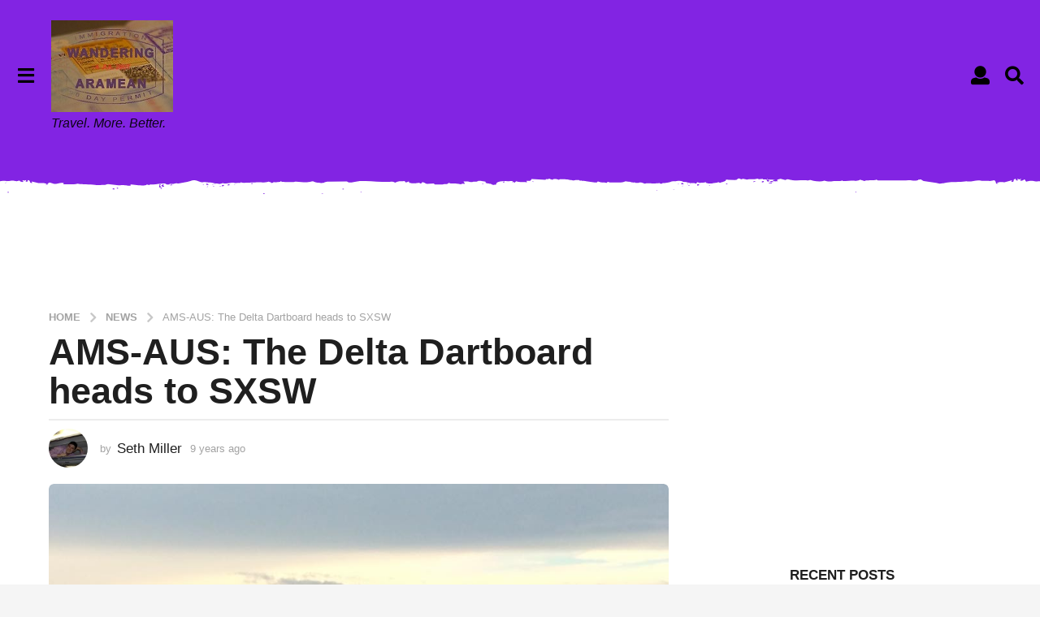

--- FILE ---
content_type: application/javascript; charset=utf-8
request_url: https://fundingchoicesmessages.google.com/f/AGSKWxVm1ZcSx7yVs9Z6AbCe1c-bzsA69I55FMbQs_n-SSvSeiilnlXKAN71GM1yupiwbl-6V-RtU7LJs5Arr8x4KyvvXb_2x2B90jAlETyu2Ipgn5Pcw2kWUZFu5-1qfuODpmVjKwvKqP42BxqtITGaRgTK3XH1Jk92wB0PKNIICk1nSwjgkd3KkUhI4d0W/_-120x600_/adsense5./ads/overlay-/ads_redirect./sponsored_listings.
body_size: -1287
content:
window['cd138286-ea0e-4ad9-82f7-463e41e3b45b'] = true;